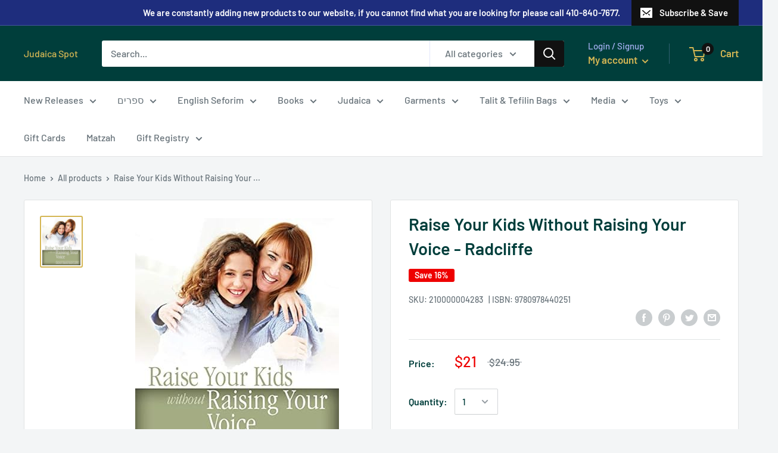

--- FILE ---
content_type: text/javascript
request_url: https://judaicaspot.com/cdn/shop/t/8/assets/custom.js?v=90373254691674712701590278930
body_size: -556
content:
//# sourceMappingURL=/cdn/shop/t/8/assets/custom.js.map?v=90373254691674712701590278930
